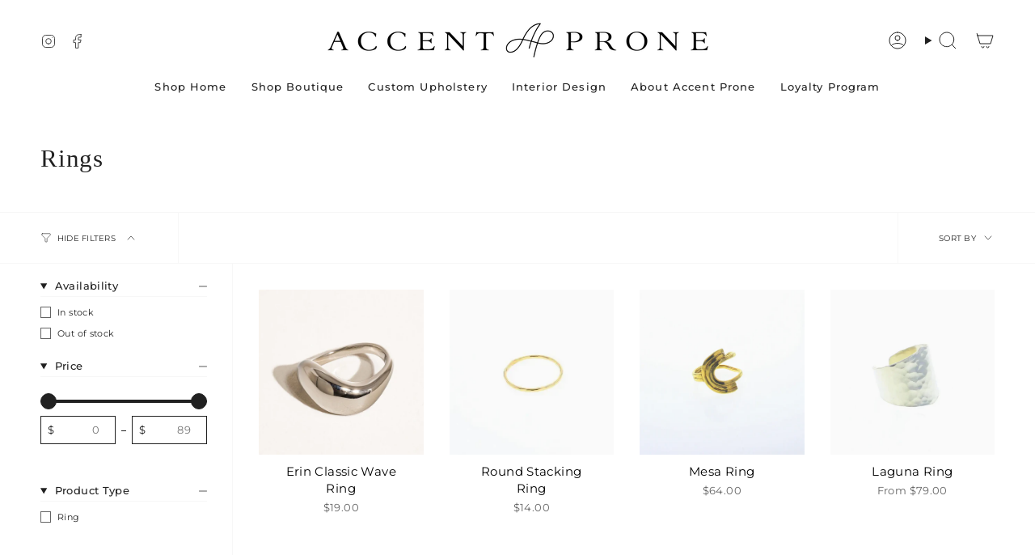

--- FILE ---
content_type: text/css
request_url: https://accentprone.com/cdn/shop/t/4/assets/font-settings.css?v=43278903016856386411758216315
body_size: -84
content:
@font-face{font-family:Montserrat;font-weight:400;font-style:normal;font-display:swap;src:url(//accentprone.com/cdn/fonts/montserrat/montserrat_n4.81949fa0ac9fd2021e16436151e8eaa539321637.woff2?h1=MWFjOTdjLmFjY291bnQubXlzaG9waWZ5LmNvbQ&h2=YWNjZW50cHJvbmUuY29t&h3=YWNjb3VudC5hY2NlbnRwcm9uZS5jb20&hmac=2017c86e82af1028c107356d776fc66fbb845d2f2494e708fac2e6381e0f1a42) format("woff2"),url(//accentprone.com/cdn/fonts/montserrat/montserrat_n4.a6c632ca7b62da89c3594789ba828388aac693fe.woff?h1=MWFjOTdjLmFjY291bnQubXlzaG9waWZ5LmNvbQ&h2=YWNjZW50cHJvbmUuY29t&h3=YWNjb3VudC5hY2NlbnRwcm9uZS5jb20&hmac=9e1bf6bacb582b06271de28c78d26ee9fbc2f2409d710c597098194635212133) format("woff")}@font-face{font-family:Montserrat;font-weight:400;font-style:normal;font-display:swap;src:url(//accentprone.com/cdn/fonts/montserrat/montserrat_n4.81949fa0ac9fd2021e16436151e8eaa539321637.woff2?h1=MWFjOTdjLmFjY291bnQubXlzaG9waWZ5LmNvbQ&h2=YWNjZW50cHJvbmUuY29t&h3=YWNjb3VudC5hY2NlbnRwcm9uZS5jb20&hmac=2017c86e82af1028c107356d776fc66fbb845d2f2494e708fac2e6381e0f1a42) format("woff2"),url(//accentprone.com/cdn/fonts/montserrat/montserrat_n4.a6c632ca7b62da89c3594789ba828388aac693fe.woff?h1=MWFjOTdjLmFjY291bnQubXlzaG9waWZ5LmNvbQ&h2=YWNjZW50cHJvbmUuY29t&h3=YWNjb3VudC5hY2NlbnRwcm9uZS5jb20&hmac=9e1bf6bacb582b06271de28c78d26ee9fbc2f2409d710c597098194635212133) format("woff")}@font-face{font-family:Montserrat;font-weight:500;font-style:normal;font-display:swap;src:url(//accentprone.com/cdn/fonts/montserrat/montserrat_n5.07ef3781d9c78c8b93c98419da7ad4fbeebb6635.woff2?h1=MWFjOTdjLmFjY291bnQubXlzaG9waWZ5LmNvbQ&h2=YWNjZW50cHJvbmUuY29t&h3=YWNjb3VudC5hY2NlbnRwcm9uZS5jb20&hmac=e30a3ff7a20eb044c4a5cd55a30359ed7305a365456dc905175bcbc31defd23f) format("woff2"),url(//accentprone.com/cdn/fonts/montserrat/montserrat_n5.adf9b4bd8b0e4f55a0b203cdd84512667e0d5e4d.woff?h1=MWFjOTdjLmFjY291bnQubXlzaG9waWZ5LmNvbQ&h2=YWNjZW50cHJvbmUuY29t&h3=YWNjb3VudC5hY2NlbnRwcm9uZS5jb20&hmac=79ea92cb352405caef31c5fad83b034b90fc91f8d1419b224eb2ad41b12abb00) format("woff")}@font-face{font-family:Montserrat;font-weight:400;font-style:italic;font-display:swap;src:url(//accentprone.com/cdn/fonts/montserrat/montserrat_i4.5a4ea298b4789e064f62a29aafc18d41f09ae59b.woff2?h1=MWFjOTdjLmFjY291bnQubXlzaG9waWZ5LmNvbQ&h2=YWNjZW50cHJvbmUuY29t&h3=YWNjb3VudC5hY2NlbnRwcm9uZS5jb20&hmac=89087ad62dbc6ce43a5ecf54e9a11e31e2070887d9abf8fc145caf89ad303f54) format("woff2"),url(//accentprone.com/cdn/fonts/montserrat/montserrat_i4.072b5869c5e0ed5b9d2021e4c2af132e16681ad2.woff?h1=MWFjOTdjLmFjY291bnQubXlzaG9waWZ5LmNvbQ&h2=YWNjZW50cHJvbmUuY29t&h3=YWNjb3VudC5hY2NlbnRwcm9uZS5jb20&hmac=ceb38290e468149f0f2e8338a503a5df4eff1fa13ebe7d988965cd7581570a6a) format("woff")}@font-face{font-family:Montserrat;font-weight:500;font-style:italic;font-display:swap;src:url(//accentprone.com/cdn/fonts/montserrat/montserrat_i5.d3a783eb0cc26f2fda1e99d1dfec3ebaea1dc164.woff2?h1=MWFjOTdjLmFjY291bnQubXlzaG9waWZ5LmNvbQ&h2=YWNjZW50cHJvbmUuY29t&h3=YWNjb3VudC5hY2NlbnRwcm9uZS5jb20&hmac=088ab4310419500c4a58d390385cacaf2f8bce6e31510f4b7e684e6fd7617fc2) format("woff2"),url(//accentprone.com/cdn/fonts/montserrat/montserrat_i5.76d414ea3d56bb79ef992a9c62dce2e9063bc062.woff?h1=MWFjOTdjLmFjY291bnQubXlzaG9waWZ5LmNvbQ&h2=YWNjZW50cHJvbmUuY29t&h3=YWNjb3VudC5hY2NlbnRwcm9uZS5jb20&hmac=dc33ee5dd72bd9b4dd9c1c9902e96b42b8db322baa6fdaa420f77ec315418214) format("woff")}
/*# sourceMappingURL=/cdn/shop/t/4/assets/font-settings.css.map?v=43278903016856386411758216315 */


--- FILE ---
content_type: text/javascript; charset=utf-8
request_url: https://accentprone.com/products/erin-classic-wave-ring.js
body_size: -123
content:
{"id":11914222797118,"title":"Erin Classic Wave Ring","handle":"erin-classic-wave-ring","description":"\u003cp\u003e\u003cmeta charset=\"utf-8\"\u003e\u003cspan\u003e18K Non-Tarnish Classic Wavy Band 18K Gold Plating Stainless Steel Size 7 Measurement: 0.682 Diameter\/2.14 Circumference - Lead and Nickel Free - Hypoallergenic - Water Resistant\u003c\/span\u003e\u003c\/p\u003e","published_at":"2025-05-21T14:12:17-04:00","created_at":"2025-05-21T14:12:17-04:00","vendor":"Flanerie","type":"Ring","tags":[],"price":1900,"price_min":1900,"price_max":1900,"available":true,"price_varies":false,"compare_at_price":null,"compare_at_price_min":0,"compare_at_price_max":0,"compare_at_price_varies":false,"variants":[{"id":51750265192766,"title":"Silver","option1":"Silver","option2":null,"option3":null,"sku":"","requires_shipping":true,"taxable":true,"featured_image":null,"available":false,"name":"Erin Classic Wave Ring - Silver","public_title":"Silver","options":["Silver"],"price":1900,"weight":0,"compare_at_price":null,"inventory_management":"shopify","barcode":"65192766","requires_selling_plan":false,"selling_plan_allocations":[]},{"id":51750265225534,"title":"Gold","option1":"Gold","option2":null,"option3":null,"sku":"","requires_shipping":true,"taxable":true,"featured_image":null,"available":true,"name":"Erin Classic Wave Ring - Gold","public_title":"Gold","options":["Gold"],"price":1900,"weight":0,"compare_at_price":null,"inventory_management":"shopify","barcode":"65225534","requires_selling_plan":false,"selling_plan_allocations":[]}],"images":["\/\/cdn.shopify.com\/s\/files\/1\/0762\/0614\/5854\/files\/17ed40a354c2628a90a3f10f3073e885a9c93ff8939697c2c62edc6cdc7ed2e0.webp?v=1747851157","\/\/cdn.shopify.com\/s\/files\/1\/0762\/0614\/5854\/files\/c16a3089bbc8e7a0e9e35149e22a906d744a47ab716bf788cb2931d929372315.webp?v=1747851157"],"featured_image":"\/\/cdn.shopify.com\/s\/files\/1\/0762\/0614\/5854\/files\/17ed40a354c2628a90a3f10f3073e885a9c93ff8939697c2c62edc6cdc7ed2e0.webp?v=1747851157","options":[{"name":"Color","position":1,"values":["Silver","Gold"]}],"url":"\/products\/erin-classic-wave-ring","media":[{"alt":null,"id":42935683580222,"position":1,"preview_image":{"aspect_ratio":1.0,"height":1440,"width":1440,"src":"https:\/\/cdn.shopify.com\/s\/files\/1\/0762\/0614\/5854\/files\/17ed40a354c2628a90a3f10f3073e885a9c93ff8939697c2c62edc6cdc7ed2e0.webp?v=1747851157"},"aspect_ratio":1.0,"height":1440,"media_type":"image","src":"https:\/\/cdn.shopify.com\/s\/files\/1\/0762\/0614\/5854\/files\/17ed40a354c2628a90a3f10f3073e885a9c93ff8939697c2c62edc6cdc7ed2e0.webp?v=1747851157","width":1440},{"alt":null,"id":42935683842366,"position":2,"preview_image":{"aspect_ratio":1.0,"height":1440,"width":1440,"src":"https:\/\/cdn.shopify.com\/s\/files\/1\/0762\/0614\/5854\/files\/c16a3089bbc8e7a0e9e35149e22a906d744a47ab716bf788cb2931d929372315.webp?v=1747851157"},"aspect_ratio":1.0,"height":1440,"media_type":"image","src":"https:\/\/cdn.shopify.com\/s\/files\/1\/0762\/0614\/5854\/files\/c16a3089bbc8e7a0e9e35149e22a906d744a47ab716bf788cb2931d929372315.webp?v=1747851157","width":1440}],"requires_selling_plan":false,"selling_plan_groups":[]}

--- FILE ---
content_type: text/javascript; charset=utf-8
request_url: https://accentprone.com/products/round-stacking-ring.js
body_size: 626
content:
{"id":10861086671166,"title":"Round Stacking Ring","handle":"round-stacking-ring","description":"\u003cspan\u003eStackable ring with a soft hammered finish. Available in ring sizes 4, 5, 6, 7 \u0026amp; 8. Available in sterling silver or 14k gold-filled. 1mm wide band.\u003c\/span\u003e","published_at":"2024-03-13T13:48:09-04:00","created_at":"2024-03-08T12:44:56-05:00","vendor":"Lotus","type":"Ring","tags":[],"price":1400,"price_min":1400,"price_max":1400,"available":true,"price_varies":false,"compare_at_price":null,"compare_at_price_min":0,"compare_at_price_max":0,"compare_at_price_varies":false,"variants":[{"id":48918632300862,"title":"4 \/ Sterling Silver","option1":"4","option2":"Sterling Silver","option3":null,"sku":"R140-4","requires_shipping":true,"taxable":true,"featured_image":null,"available":true,"name":"Round Stacking Ring - 4 \/ Sterling Silver","public_title":"4 \/ Sterling Silver","options":["4","Sterling Silver"],"price":1400,"weight":0,"compare_at_price":null,"inventory_management":null,"barcode":"32300862","requires_selling_plan":false,"selling_plan_allocations":[]},{"id":48918632333630,"title":"4 \/ 14K Gold Filled","option1":"4","option2":"14K Gold Filled","option3":null,"sku":"GR140-4","requires_shipping":true,"taxable":true,"featured_image":null,"available":true,"name":"Round Stacking Ring - 4 \/ 14K Gold Filled","public_title":"4 \/ 14K Gold Filled","options":["4","14K Gold Filled"],"price":1400,"weight":0,"compare_at_price":null,"inventory_management":null,"barcode":"32333630","requires_selling_plan":false,"selling_plan_allocations":[]},{"id":48918632366398,"title":"5 \/ Sterling Silver","option1":"5","option2":"Sterling Silver","option3":null,"sku":"R140-5","requires_shipping":true,"taxable":true,"featured_image":null,"available":true,"name":"Round Stacking Ring - 5 \/ Sterling Silver","public_title":"5 \/ Sterling Silver","options":["5","Sterling Silver"],"price":1400,"weight":0,"compare_at_price":null,"inventory_management":null,"barcode":"32366398","requires_selling_plan":false,"selling_plan_allocations":[]},{"id":48918632399166,"title":"5 \/ 14K Gold Filled","option1":"5","option2":"14K Gold Filled","option3":null,"sku":"GR140-5","requires_shipping":true,"taxable":true,"featured_image":null,"available":true,"name":"Round Stacking Ring - 5 \/ 14K Gold Filled","public_title":"5 \/ 14K Gold Filled","options":["5","14K Gold Filled"],"price":1400,"weight":0,"compare_at_price":null,"inventory_management":null,"barcode":"32399166","requires_selling_plan":false,"selling_plan_allocations":[]},{"id":48918632431934,"title":"6 \/ Sterling Silver","option1":"6","option2":"Sterling Silver","option3":null,"sku":"R140-6","requires_shipping":true,"taxable":true,"featured_image":null,"available":true,"name":"Round Stacking Ring - 6 \/ Sterling Silver","public_title":"6 \/ Sterling Silver","options":["6","Sterling Silver"],"price":1400,"weight":0,"compare_at_price":null,"inventory_management":null,"barcode":"32431934","requires_selling_plan":false,"selling_plan_allocations":[]},{"id":48918632464702,"title":"6 \/ 14K Gold Filled","option1":"6","option2":"14K Gold Filled","option3":null,"sku":"GR140-6","requires_shipping":true,"taxable":true,"featured_image":null,"available":true,"name":"Round Stacking Ring - 6 \/ 14K Gold Filled","public_title":"6 \/ 14K Gold Filled","options":["6","14K Gold Filled"],"price":1400,"weight":0,"compare_at_price":null,"inventory_management":null,"barcode":"32464702","requires_selling_plan":false,"selling_plan_allocations":[]},{"id":48918632497470,"title":"7 \/ Sterling Silver","option1":"7","option2":"Sterling Silver","option3":null,"sku":"R140-7","requires_shipping":true,"taxable":true,"featured_image":null,"available":true,"name":"Round Stacking Ring - 7 \/ Sterling Silver","public_title":"7 \/ Sterling Silver","options":["7","Sterling Silver"],"price":1400,"weight":0,"compare_at_price":null,"inventory_management":null,"barcode":"32497470","requires_selling_plan":false,"selling_plan_allocations":[]},{"id":48918632530238,"title":"7 \/ 14K Gold Filled","option1":"7","option2":"14K Gold Filled","option3":null,"sku":"GR140-7","requires_shipping":true,"taxable":true,"featured_image":null,"available":true,"name":"Round Stacking Ring - 7 \/ 14K Gold Filled","public_title":"7 \/ 14K Gold Filled","options":["7","14K Gold Filled"],"price":1400,"weight":0,"compare_at_price":null,"inventory_management":null,"barcode":"32530238","requires_selling_plan":false,"selling_plan_allocations":[]},{"id":48918632563006,"title":"8 \/ Sterling Silver","option1":"8","option2":"Sterling Silver","option3":null,"sku":"R140-8","requires_shipping":true,"taxable":true,"featured_image":null,"available":true,"name":"Round Stacking Ring - 8 \/ Sterling Silver","public_title":"8 \/ Sterling Silver","options":["8","Sterling Silver"],"price":1400,"weight":0,"compare_at_price":null,"inventory_management":null,"barcode":"32563006","requires_selling_plan":false,"selling_plan_allocations":[]},{"id":48918632595774,"title":"8 \/ 14K Gold Filled","option1":"8","option2":"14K Gold Filled","option3":null,"sku":"GR140-8","requires_shipping":true,"taxable":true,"featured_image":null,"available":true,"name":"Round Stacking Ring - 8 \/ 14K Gold Filled","public_title":"8 \/ 14K Gold Filled","options":["8","14K Gold Filled"],"price":1400,"weight":0,"compare_at_price":null,"inventory_management":null,"barcode":"32595774","requires_selling_plan":false,"selling_plan_allocations":[]}],"images":["\/\/cdn.shopify.com\/s\/files\/1\/0762\/0614\/5854\/files\/Screenshot2024-03-08at12.40.30PM.png?v=1709919898","\/\/cdn.shopify.com\/s\/files\/1\/0762\/0614\/5854\/files\/Screenshot2024-03-08at12.40.35PM.png?v=1709919898"],"featured_image":"\/\/cdn.shopify.com\/s\/files\/1\/0762\/0614\/5854\/files\/Screenshot2024-03-08at12.40.30PM.png?v=1709919898","options":[{"name":"Size","position":1,"values":["4","5","6","7","8"]},{"name":"Color","position":2,"values":["Sterling Silver","14K Gold Filled"]}],"url":"\/products\/round-stacking-ring","media":[{"alt":null,"id":38732851249470,"position":1,"preview_image":{"aspect_ratio":1.064,"height":660,"width":702,"src":"https:\/\/cdn.shopify.com\/s\/files\/1\/0762\/0614\/5854\/files\/Screenshot2024-03-08at12.40.30PM.png?v=1709919898"},"aspect_ratio":1.064,"height":660,"media_type":"image","src":"https:\/\/cdn.shopify.com\/s\/files\/1\/0762\/0614\/5854\/files\/Screenshot2024-03-08at12.40.30PM.png?v=1709919898","width":702},{"alt":null,"id":38732851282238,"position":2,"preview_image":{"aspect_ratio":1.009,"height":660,"width":666,"src":"https:\/\/cdn.shopify.com\/s\/files\/1\/0762\/0614\/5854\/files\/Screenshot2024-03-08at12.40.35PM.png?v=1709919898"},"aspect_ratio":1.009,"height":660,"media_type":"image","src":"https:\/\/cdn.shopify.com\/s\/files\/1\/0762\/0614\/5854\/files\/Screenshot2024-03-08at12.40.35PM.png?v=1709919898","width":666}],"requires_selling_plan":false,"selling_plan_groups":[]}

--- FILE ---
content_type: text/javascript; charset=utf-8
request_url: https://accentprone.com/products/laguna-ring.js
body_size: 544
content:
{"id":10857218801982,"title":"Laguna Ring","handle":"laguna-ring","description":"\u003cspan\u003eThis ring is one-size-fits-most. 3\/4\" width, adjustable ring size. Available in sterling silver or 14k gold-filled.\u003c\/span\u003e","published_at":"2024-03-13T13:47:55-04:00","created_at":"2024-03-06T12:19:33-05:00","vendor":"Lotus","type":"Ring","tags":[],"price":7900,"price_min":7900,"price_max":8900,"available":true,"price_varies":true,"compare_at_price":null,"compare_at_price_min":0,"compare_at_price_max":0,"compare_at_price_varies":false,"variants":[{"id":48899872784702,"title":"Sterling Silver","option1":"Sterling Silver","option2":null,"option3":null,"sku":"R540","requires_shipping":true,"taxable":true,"featured_image":{"id":46246496534846,"product_id":10857218801982,"position":1,"created_at":"2024-03-06T12:19:19-05:00","updated_at":"2024-03-06T12:19:20-05:00","alt":null,"width":726,"height":742,"src":"https:\/\/cdn.shopify.com\/s\/files\/1\/0762\/0614\/5854\/files\/Screenshot_2024-03-06_at_12.14.48_PM.png?v=1709745560","variant_ids":[48899872784702]},"available":true,"name":"Laguna Ring - Sterling Silver","public_title":"Sterling Silver","options":["Sterling Silver"],"price":7900,"weight":0,"compare_at_price":null,"inventory_management":"shopify","barcode":"72784702","featured_media":{"alt":null,"id":38707168084286,"position":1,"preview_image":{"aspect_ratio":0.978,"height":742,"width":726,"src":"https:\/\/cdn.shopify.com\/s\/files\/1\/0762\/0614\/5854\/files\/Screenshot_2024-03-06_at_12.14.48_PM.png?v=1709745560"}},"requires_selling_plan":false,"selling_plan_allocations":[]},{"id":48899872817470,"title":"14K Gold Filled","option1":"14K Gold Filled","option2":null,"option3":null,"sku":"GR540","requires_shipping":true,"taxable":true,"featured_image":{"id":46246496895294,"product_id":10857218801982,"position":2,"created_at":"2024-03-06T12:19:19-05:00","updated_at":"2024-03-06T12:19:21-05:00","alt":null,"width":716,"height":714,"src":"https:\/\/cdn.shopify.com\/s\/files\/1\/0762\/0614\/5854\/files\/Screenshot_2024-03-06_at_12.14.38_PM.png?v=1709745561","variant_ids":[48899872817470]},"available":false,"name":"Laguna Ring - 14K Gold Filled","public_title":"14K Gold Filled","options":["14K Gold Filled"],"price":8900,"weight":0,"compare_at_price":null,"inventory_management":"shopify","barcode":"72817470","featured_media":{"alt":null,"id":38707168280894,"position":2,"preview_image":{"aspect_ratio":1.003,"height":714,"width":716,"src":"https:\/\/cdn.shopify.com\/s\/files\/1\/0762\/0614\/5854\/files\/Screenshot_2024-03-06_at_12.14.38_PM.png?v=1709745561"}},"requires_selling_plan":false,"selling_plan_allocations":[]}],"images":["\/\/cdn.shopify.com\/s\/files\/1\/0762\/0614\/5854\/files\/Screenshot_2024-03-06_at_12.14.48_PM.png?v=1709745560","\/\/cdn.shopify.com\/s\/files\/1\/0762\/0614\/5854\/files\/Screenshot_2024-03-06_at_12.14.38_PM.png?v=1709745561"],"featured_image":"\/\/cdn.shopify.com\/s\/files\/1\/0762\/0614\/5854\/files\/Screenshot_2024-03-06_at_12.14.48_PM.png?v=1709745560","options":[{"name":"Color","position":1,"values":["Sterling Silver","14K Gold Filled"]}],"url":"\/products\/laguna-ring","media":[{"alt":null,"id":38707168084286,"position":1,"preview_image":{"aspect_ratio":0.978,"height":742,"width":726,"src":"https:\/\/cdn.shopify.com\/s\/files\/1\/0762\/0614\/5854\/files\/Screenshot_2024-03-06_at_12.14.48_PM.png?v=1709745560"},"aspect_ratio":0.978,"height":742,"media_type":"image","src":"https:\/\/cdn.shopify.com\/s\/files\/1\/0762\/0614\/5854\/files\/Screenshot_2024-03-06_at_12.14.48_PM.png?v=1709745560","width":726},{"alt":null,"id":38707168280894,"position":2,"preview_image":{"aspect_ratio":1.003,"height":714,"width":716,"src":"https:\/\/cdn.shopify.com\/s\/files\/1\/0762\/0614\/5854\/files\/Screenshot_2024-03-06_at_12.14.38_PM.png?v=1709745561"},"aspect_ratio":1.003,"height":714,"media_type":"image","src":"https:\/\/cdn.shopify.com\/s\/files\/1\/0762\/0614\/5854\/files\/Screenshot_2024-03-06_at_12.14.38_PM.png?v=1709745561","width":716}],"requires_selling_plan":false,"selling_plan_groups":[]}